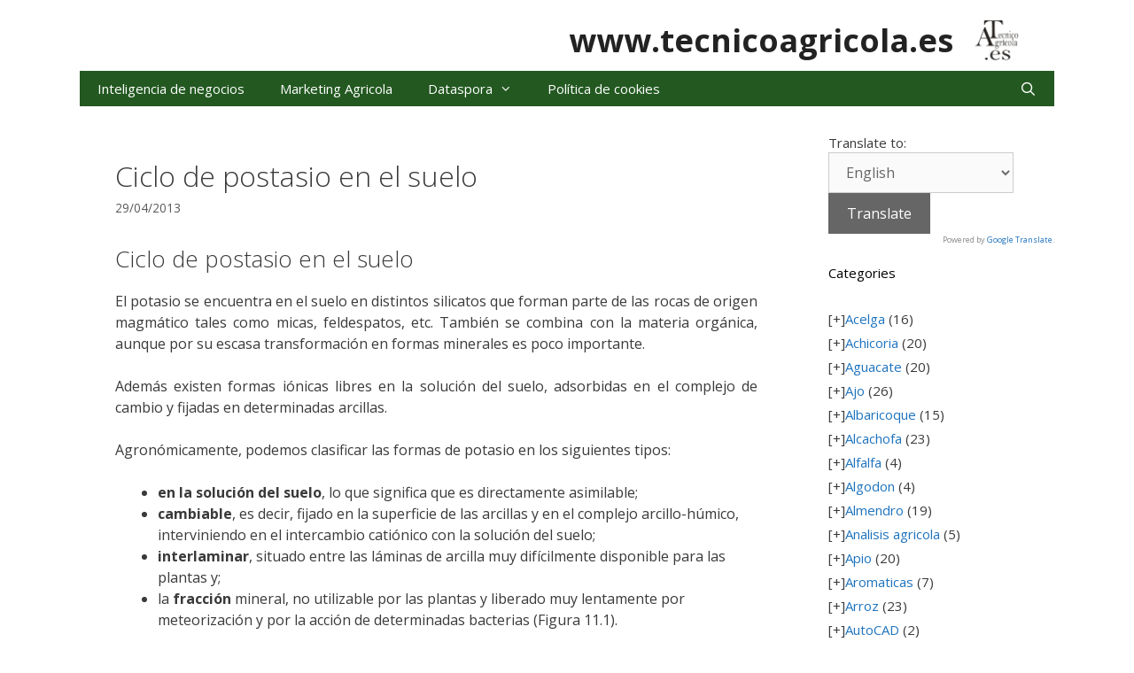

--- FILE ---
content_type: text/javascript
request_url: https://www.tecnicoagricola.es/wp-content/plugins/youtube-uploader/youtubeuploader.js?ver=6.9
body_size: 656
content:
//Fix for swfupload redirect bug
//in case of http_error, try to set the upload as complete and get the last id from youtube
function youtubeUploadError(fileObj, errorCode, message) {

	switch (errorCode) {
		case SWFUpload.UPLOAD_ERROR.MISSING_UPLOAD_URL:
			wpFileError(fileObj, swfuploadL10n.missing_upload_url);
			break;
		case SWFUpload.UPLOAD_ERROR.UPLOAD_LIMIT_EXCEEDED:
			wpFileError(fileObj, swfuploadL10n.upload_limit_exceeded);
			break;
		case SWFUpload.UPLOAD_ERROR.HTTP_ERROR:
			if (message==302){
        //make ajax request to get the last uploaded video for this user
        jQuery.get(youtubeCheckUrl, function(data) {
          var serverData = data;
          uploadSuccess(fileObj,serverData);
          
        });
      }
			break;
		case SWFUpload.UPLOAD_ERROR.UPLOAD_FAILED:
			wpQueueError(swfuploadL10n.upload_failed);
			break;
		case SWFUpload.UPLOAD_ERROR.IO_ERROR:
			wpQueueError(swfuploadL10n.io_error);
			break;
		case SWFUpload.UPLOAD_ERROR.SECURITY_ERROR:
			wpQueueError(swfuploadL10n.security_error);
			break;
		case SWFUpload.UPLOAD_ERROR.UPLOAD_STOPPED:
		case SWFUpload.UPLOAD_ERROR.FILE_CANCELLED:
			jQuery('#media-item-' + fileObj.id).remove();
			break;
		default:
			wpFileError(fileObj, swfuploadL10n.default_error);
	}
}

function insertIntoPost(html){
  var win = window.dialogArguments || opener || parent || top;
  win.send_to_editor(html);
}

function youtubeRefresh(type,element){
	if (type=='html'){
    	window.location.reload();
	} else {
		jQuery(element).hide();
		jQuery(element).siblings('span').show();
		jQuery.get(youtubeCheckUrl, function(data) {
		jQuery(element).parents("div[id*='media-item-']").html(data);
        jQuery(element).parents("div[id*='media-content']").html(data);
		jQuery(element).show();
        jQuery(element).siblings('span').hide();
    });
  }
}

function updateYoutubeVideo(videoId,type,element){
  parentVideo = jQuery(element).parents("div#'media-upload-content");
  jQuery("#updateVideoLabel").show();
  jQuery("#updateYoutubeVideo").hide();
  jQuery.post('admin-ajax.php', {title : jQuery("#youtube_uploader_title").val(),tags:jQuery("#youtube_uploader_tags").val(),description:jQuery("#youtube_uploader_description").val(),category:jQuery("#youtube_uploader_categories").val(), videoId:videoId, type : type, action:"update_youtube_video", 'cookie': encodeURIComponent(document.cookie)},
    function(str){
      parentVideo.html(str);
    });
}
